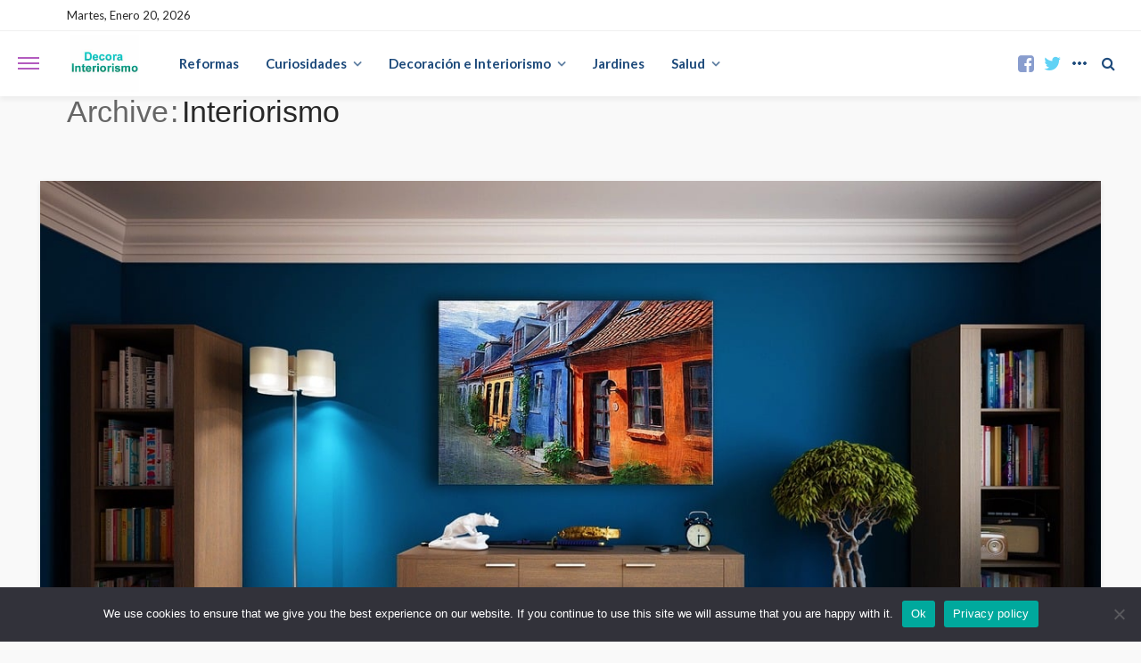

--- FILE ---
content_type: text/html; charset=UTF-8
request_url: https://decorainteriorismo.com/etiqueta/interiorismo/
body_size: 13977
content:
<!DOCTYPE html>
<html lang="es">
<head>
	<meta charset="UTF-8"/>
	<meta http-equiv="X-UA-Compatible" content="IE=edge">
	<meta name="viewport" content="width=device-width, initial-scale=1.0">
	<link rel="profile" href="http://gmpg.org/xfn/11"/>
	<link rel="pingback" href="https://decorainteriorismo.com/xmlrpc.php"/>
	<script type="application/javascript">var bingo_ruby_ajax_url = "https://decorainteriorismo.com/wp-admin/admin-ajax.php"</script><meta name='robots' content='index, follow, max-image-preview:large, max-snippet:-1, max-video-preview:-1' />
<!-- Etiqueta de Google (gtag.js) modo de consentimiento dataLayer añadido por Site Kit -->
<script type="text/javascript" id="google_gtagjs-js-consent-mode-data-layer">
/* <![CDATA[ */
window.dataLayer = window.dataLayer || [];function gtag(){dataLayer.push(arguments);}
gtag('consent', 'default', {"ad_personalization":"denied","ad_storage":"denied","ad_user_data":"denied","analytics_storage":"denied","functionality_storage":"denied","security_storage":"denied","personalization_storage":"denied","region":["AT","BE","BG","CH","CY","CZ","DE","DK","EE","ES","FI","FR","GB","GR","HR","HU","IE","IS","IT","LI","LT","LU","LV","MT","NL","NO","PL","PT","RO","SE","SI","SK"],"wait_for_update":500});
window._googlesitekitConsentCategoryMap = {"statistics":["analytics_storage"],"marketing":["ad_storage","ad_user_data","ad_personalization"],"functional":["functionality_storage","security_storage"],"preferences":["personalization_storage"]};
window._googlesitekitConsents = {"ad_personalization":"denied","ad_storage":"denied","ad_user_data":"denied","analytics_storage":"denied","functionality_storage":"denied","security_storage":"denied","personalization_storage":"denied","region":["AT","BE","BG","CH","CY","CZ","DE","DK","EE","ES","FI","FR","GB","GR","HR","HU","IE","IS","IT","LI","LT","LU","LV","MT","NL","NO","PL","PT","RO","SE","SI","SK"],"wait_for_update":500};
/* ]]> */
</script>
<!-- Fin de la etiqueta Google (gtag.js) modo de consentimiento dataLayer añadido por Site Kit -->

	<!-- This site is optimized with the Yoast SEO Premium plugin v25.7.1 (Yoast SEO v26.7) - https://yoast.com/wordpress/plugins/seo/ -->
	<title>interiorismo &#187; decora Interiorismo</title>
	<meta name="description" content="Etiqueta de Decoración, Reformas, Jardines, Salud y Más | Decorainteriorismo.com donde encontraras lo mejor en decoraInteriorismo" />
	<link rel="preconnect" href="https://fonts.gstatic.com" crossorigin><link rel="preload" as="style" onload="this.onload=null;this.rel='stylesheet'" id="rb-preload-gfonts" href="https://fonts.googleapis.com/css?family=Lato%3A100%2C300%2C400%2C700%2C900%2C100italic%2C300italic%2C400italic%2C700italic%2C900italic%7CMontserrat%3A400%2C500&amp;display=swap" crossorigin><noscript><link rel="stylesheet" id="rb-preload-gfonts" href="https://fonts.googleapis.com/css?family=Lato%3A100%2C300%2C400%2C700%2C900%2C100italic%2C300italic%2C400italic%2C700italic%2C900italic%7CMontserrat%3A400%2C500&amp;display=swap"></noscript><link rel="canonical" href="https://decorainteriorismo.com/etiqueta/interiorismo/" />
	<meta property="og:locale" content="es_ES" />
	<meta property="og:type" content="article" />
	<meta property="og:title" content="interiorismo archivos" />
	<meta property="og:description" content="Etiqueta de Decoración, Reformas, Jardines, Salud y Más | Decorainteriorismo.com donde encontraras lo mejor en decoraInteriorismo" />
	<meta property="og:url" content="https://decorainteriorismo.com/etiqueta/interiorismo/" />
	<meta property="og:site_name" content="Decoración, Reformas, Jardines, Salud y Más | Decorainteriorismo.com" />
	<meta name="twitter:card" content="summary_large_image" />
	<meta name="twitter:site" content="@miguelaaragones" />
	<script type="application/ld+json" class="yoast-schema-graph">{"@context":"https://schema.org","@graph":[{"@type":"CollectionPage","@id":"https://decorainteriorismo.com/etiqueta/interiorismo/","url":"https://decorainteriorismo.com/etiqueta/interiorismo/","name":"interiorismo &#187; decora Interiorismo","isPartOf":{"@id":"https://decorainteriorismo.com/#website"},"primaryImageOfPage":{"@id":"https://decorainteriorismo.com/etiqueta/interiorismo/#primaryimage"},"image":{"@id":"https://decorainteriorismo.com/etiqueta/interiorismo/#primaryimage"},"thumbnailUrl":"https://decorainteriorismo.com/wp-content/uploads/2023/04/muebles.jpg","description":"Etiqueta de Decoración, Reformas, Jardines, Salud y Más | Decorainteriorismo.com donde encontraras lo mejor en decoraInteriorismo","breadcrumb":{"@id":"https://decorainteriorismo.com/etiqueta/interiorismo/#breadcrumb"},"inLanguage":"es"},{"@type":"ImageObject","inLanguage":"es","@id":"https://decorainteriorismo.com/etiqueta/interiorismo/#primaryimage","url":"https://decorainteriorismo.com/wp-content/uploads/2023/04/muebles.jpg","contentUrl":"https://decorainteriorismo.com/wp-content/uploads/2023/04/muebles.jpg","width":1280,"height":720,"caption":"Transforma tu espacio: claves para el éxito en decoración e interiorismo"},{"@type":"BreadcrumbList","@id":"https://decorainteriorismo.com/etiqueta/interiorismo/#breadcrumb","itemListElement":[{"@type":"ListItem","position":1,"name":"Inicio","item":"https://decorainteriorismo.com/"},{"@type":"ListItem","position":2,"name":"interiorismo"}]},{"@type":"WebSite","@id":"https://decorainteriorismo.com/#website","url":"https://decorainteriorismo.com/","name":"Decoración, Reformas, Jardines, Salud y Más | Decorainteriorismo.com","description":"","alternateName":"decora interiorismo","potentialAction":[{"@type":"SearchAction","target":{"@type":"EntryPoint","urlTemplate":"https://decorainteriorismo.com/?s={search_term_string}"},"query-input":{"@type":"PropertyValueSpecification","valueRequired":true,"valueName":"search_term_string"}}],"inLanguage":"es"}]}</script>
	<!-- / Yoast SEO Premium plugin. -->


<link rel='dns-prefetch' href='//www.googletagmanager.com' />
<link rel='dns-prefetch' href='//fonts.googleapis.com' />
<link rel="alternate" type="application/rss+xml" title="Decoración, Reformas, Jardines, Salud y Más | Decorainteriorismo.com &raquo; Feed" href="https://decorainteriorismo.com/feed/" />
<link rel="alternate" type="application/rss+xml" title="Decoración, Reformas, Jardines, Salud y Más | Decorainteriorismo.com &raquo; Feed de los comentarios" href="https://decorainteriorismo.com/comments/feed/" />
<link rel="alternate" type="application/rss+xml" title="Decoración, Reformas, Jardines, Salud y Más | Decorainteriorismo.com &raquo; Etiqueta interiorismo del feed" href="https://decorainteriorismo.com/etiqueta/interiorismo/feed/" />
<style id='wp-img-auto-sizes-contain-inline-css' type='text/css'>
img:is([sizes=auto i],[sizes^="auto," i]){contain-intrinsic-size:3000px 1500px}
/*# sourceURL=wp-img-auto-sizes-contain-inline-css */
</style>
<link rel='stylesheet' id='bingo_ruby_plugin_style-css' href='https://decorainteriorismo.com/wp-content/plugins/bingo-ruby-core/assets/style.css?ver=3.4' type='text/css' media='all' />
<style id='wp-block-library-inline-css' type='text/css'>
:root{--wp-block-synced-color:#7a00df;--wp-block-synced-color--rgb:122,0,223;--wp-bound-block-color:var(--wp-block-synced-color);--wp-editor-canvas-background:#ddd;--wp-admin-theme-color:#007cba;--wp-admin-theme-color--rgb:0,124,186;--wp-admin-theme-color-darker-10:#006ba1;--wp-admin-theme-color-darker-10--rgb:0,107,160.5;--wp-admin-theme-color-darker-20:#005a87;--wp-admin-theme-color-darker-20--rgb:0,90,135;--wp-admin-border-width-focus:2px}@media (min-resolution:192dpi){:root{--wp-admin-border-width-focus:1.5px}}.wp-element-button{cursor:pointer}:root .has-very-light-gray-background-color{background-color:#eee}:root .has-very-dark-gray-background-color{background-color:#313131}:root .has-very-light-gray-color{color:#eee}:root .has-very-dark-gray-color{color:#313131}:root .has-vivid-green-cyan-to-vivid-cyan-blue-gradient-background{background:linear-gradient(135deg,#00d084,#0693e3)}:root .has-purple-crush-gradient-background{background:linear-gradient(135deg,#34e2e4,#4721fb 50%,#ab1dfe)}:root .has-hazy-dawn-gradient-background{background:linear-gradient(135deg,#faaca8,#dad0ec)}:root .has-subdued-olive-gradient-background{background:linear-gradient(135deg,#fafae1,#67a671)}:root .has-atomic-cream-gradient-background{background:linear-gradient(135deg,#fdd79a,#004a59)}:root .has-nightshade-gradient-background{background:linear-gradient(135deg,#330968,#31cdcf)}:root .has-midnight-gradient-background{background:linear-gradient(135deg,#020381,#2874fc)}:root{--wp--preset--font-size--normal:16px;--wp--preset--font-size--huge:42px}.has-regular-font-size{font-size:1em}.has-larger-font-size{font-size:2.625em}.has-normal-font-size{font-size:var(--wp--preset--font-size--normal)}.has-huge-font-size{font-size:var(--wp--preset--font-size--huge)}.has-text-align-center{text-align:center}.has-text-align-left{text-align:left}.has-text-align-right{text-align:right}.has-fit-text{white-space:nowrap!important}#end-resizable-editor-section{display:none}.aligncenter{clear:both}.items-justified-left{justify-content:flex-start}.items-justified-center{justify-content:center}.items-justified-right{justify-content:flex-end}.items-justified-space-between{justify-content:space-between}.screen-reader-text{border:0;clip-path:inset(50%);height:1px;margin:-1px;overflow:hidden;padding:0;position:absolute;width:1px;word-wrap:normal!important}.screen-reader-text:focus{background-color:#ddd;clip-path:none;color:#444;display:block;font-size:1em;height:auto;left:5px;line-height:normal;padding:15px 23px 14px;text-decoration:none;top:5px;width:auto;z-index:100000}html :where(.has-border-color){border-style:solid}html :where([style*=border-top-color]){border-top-style:solid}html :where([style*=border-right-color]){border-right-style:solid}html :where([style*=border-bottom-color]){border-bottom-style:solid}html :where([style*=border-left-color]){border-left-style:solid}html :where([style*=border-width]){border-style:solid}html :where([style*=border-top-width]){border-top-style:solid}html :where([style*=border-right-width]){border-right-style:solid}html :where([style*=border-bottom-width]){border-bottom-style:solid}html :where([style*=border-left-width]){border-left-style:solid}html :where(img[class*=wp-image-]){height:auto;max-width:100%}:where(figure){margin:0 0 1em}html :where(.is-position-sticky){--wp-admin--admin-bar--position-offset:var(--wp-admin--admin-bar--height,0px)}@media screen and (max-width:600px){html :where(.is-position-sticky){--wp-admin--admin-bar--position-offset:0px}}

/*# sourceURL=wp-block-library-inline-css */
</style><style id='wp-block-paragraph-inline-css' type='text/css'>
.is-small-text{font-size:.875em}.is-regular-text{font-size:1em}.is-large-text{font-size:2.25em}.is-larger-text{font-size:3em}.has-drop-cap:not(:focus):first-letter{float:left;font-size:8.4em;font-style:normal;font-weight:100;line-height:.68;margin:.05em .1em 0 0;text-transform:uppercase}body.rtl .has-drop-cap:not(:focus):first-letter{float:none;margin-left:.1em}p.has-drop-cap.has-background{overflow:hidden}:root :where(p.has-background){padding:1.25em 2.375em}:where(p.has-text-color:not(.has-link-color)) a{color:inherit}p.has-text-align-left[style*="writing-mode:vertical-lr"],p.has-text-align-right[style*="writing-mode:vertical-rl"]{rotate:180deg}
/*# sourceURL=https://decorainteriorismo.com/wp-includes/blocks/paragraph/style.min.css */
</style>
<style id='global-styles-inline-css' type='text/css'>
:root{--wp--preset--aspect-ratio--square: 1;--wp--preset--aspect-ratio--4-3: 4/3;--wp--preset--aspect-ratio--3-4: 3/4;--wp--preset--aspect-ratio--3-2: 3/2;--wp--preset--aspect-ratio--2-3: 2/3;--wp--preset--aspect-ratio--16-9: 16/9;--wp--preset--aspect-ratio--9-16: 9/16;--wp--preset--color--black: #000000;--wp--preset--color--cyan-bluish-gray: #abb8c3;--wp--preset--color--white: #ffffff;--wp--preset--color--pale-pink: #f78da7;--wp--preset--color--vivid-red: #cf2e2e;--wp--preset--color--luminous-vivid-orange: #ff6900;--wp--preset--color--luminous-vivid-amber: #fcb900;--wp--preset--color--light-green-cyan: #7bdcb5;--wp--preset--color--vivid-green-cyan: #00d084;--wp--preset--color--pale-cyan-blue: #8ed1fc;--wp--preset--color--vivid-cyan-blue: #0693e3;--wp--preset--color--vivid-purple: #9b51e0;--wp--preset--gradient--vivid-cyan-blue-to-vivid-purple: linear-gradient(135deg,rgb(6,147,227) 0%,rgb(155,81,224) 100%);--wp--preset--gradient--light-green-cyan-to-vivid-green-cyan: linear-gradient(135deg,rgb(122,220,180) 0%,rgb(0,208,130) 100%);--wp--preset--gradient--luminous-vivid-amber-to-luminous-vivid-orange: linear-gradient(135deg,rgb(252,185,0) 0%,rgb(255,105,0) 100%);--wp--preset--gradient--luminous-vivid-orange-to-vivid-red: linear-gradient(135deg,rgb(255,105,0) 0%,rgb(207,46,46) 100%);--wp--preset--gradient--very-light-gray-to-cyan-bluish-gray: linear-gradient(135deg,rgb(238,238,238) 0%,rgb(169,184,195) 100%);--wp--preset--gradient--cool-to-warm-spectrum: linear-gradient(135deg,rgb(74,234,220) 0%,rgb(151,120,209) 20%,rgb(207,42,186) 40%,rgb(238,44,130) 60%,rgb(251,105,98) 80%,rgb(254,248,76) 100%);--wp--preset--gradient--blush-light-purple: linear-gradient(135deg,rgb(255,206,236) 0%,rgb(152,150,240) 100%);--wp--preset--gradient--blush-bordeaux: linear-gradient(135deg,rgb(254,205,165) 0%,rgb(254,45,45) 50%,rgb(107,0,62) 100%);--wp--preset--gradient--luminous-dusk: linear-gradient(135deg,rgb(255,203,112) 0%,rgb(199,81,192) 50%,rgb(65,88,208) 100%);--wp--preset--gradient--pale-ocean: linear-gradient(135deg,rgb(255,245,203) 0%,rgb(182,227,212) 50%,rgb(51,167,181) 100%);--wp--preset--gradient--electric-grass: linear-gradient(135deg,rgb(202,248,128) 0%,rgb(113,206,126) 100%);--wp--preset--gradient--midnight: linear-gradient(135deg,rgb(2,3,129) 0%,rgb(40,116,252) 100%);--wp--preset--font-size--small: 13px;--wp--preset--font-size--medium: 20px;--wp--preset--font-size--large: 36px;--wp--preset--font-size--x-large: 42px;--wp--preset--spacing--20: 0.44rem;--wp--preset--spacing--30: 0.67rem;--wp--preset--spacing--40: 1rem;--wp--preset--spacing--50: 1.5rem;--wp--preset--spacing--60: 2.25rem;--wp--preset--spacing--70: 3.38rem;--wp--preset--spacing--80: 5.06rem;--wp--preset--shadow--natural: 6px 6px 9px rgba(0, 0, 0, 0.2);--wp--preset--shadow--deep: 12px 12px 50px rgba(0, 0, 0, 0.4);--wp--preset--shadow--sharp: 6px 6px 0px rgba(0, 0, 0, 0.2);--wp--preset--shadow--outlined: 6px 6px 0px -3px rgb(255, 255, 255), 6px 6px rgb(0, 0, 0);--wp--preset--shadow--crisp: 6px 6px 0px rgb(0, 0, 0);}:where(.is-layout-flex){gap: 0.5em;}:where(.is-layout-grid){gap: 0.5em;}body .is-layout-flex{display: flex;}.is-layout-flex{flex-wrap: wrap;align-items: center;}.is-layout-flex > :is(*, div){margin: 0;}body .is-layout-grid{display: grid;}.is-layout-grid > :is(*, div){margin: 0;}:where(.wp-block-columns.is-layout-flex){gap: 2em;}:where(.wp-block-columns.is-layout-grid){gap: 2em;}:where(.wp-block-post-template.is-layout-flex){gap: 1.25em;}:where(.wp-block-post-template.is-layout-grid){gap: 1.25em;}.has-black-color{color: var(--wp--preset--color--black) !important;}.has-cyan-bluish-gray-color{color: var(--wp--preset--color--cyan-bluish-gray) !important;}.has-white-color{color: var(--wp--preset--color--white) !important;}.has-pale-pink-color{color: var(--wp--preset--color--pale-pink) !important;}.has-vivid-red-color{color: var(--wp--preset--color--vivid-red) !important;}.has-luminous-vivid-orange-color{color: var(--wp--preset--color--luminous-vivid-orange) !important;}.has-luminous-vivid-amber-color{color: var(--wp--preset--color--luminous-vivid-amber) !important;}.has-light-green-cyan-color{color: var(--wp--preset--color--light-green-cyan) !important;}.has-vivid-green-cyan-color{color: var(--wp--preset--color--vivid-green-cyan) !important;}.has-pale-cyan-blue-color{color: var(--wp--preset--color--pale-cyan-blue) !important;}.has-vivid-cyan-blue-color{color: var(--wp--preset--color--vivid-cyan-blue) !important;}.has-vivid-purple-color{color: var(--wp--preset--color--vivid-purple) !important;}.has-black-background-color{background-color: var(--wp--preset--color--black) !important;}.has-cyan-bluish-gray-background-color{background-color: var(--wp--preset--color--cyan-bluish-gray) !important;}.has-white-background-color{background-color: var(--wp--preset--color--white) !important;}.has-pale-pink-background-color{background-color: var(--wp--preset--color--pale-pink) !important;}.has-vivid-red-background-color{background-color: var(--wp--preset--color--vivid-red) !important;}.has-luminous-vivid-orange-background-color{background-color: var(--wp--preset--color--luminous-vivid-orange) !important;}.has-luminous-vivid-amber-background-color{background-color: var(--wp--preset--color--luminous-vivid-amber) !important;}.has-light-green-cyan-background-color{background-color: var(--wp--preset--color--light-green-cyan) !important;}.has-vivid-green-cyan-background-color{background-color: var(--wp--preset--color--vivid-green-cyan) !important;}.has-pale-cyan-blue-background-color{background-color: var(--wp--preset--color--pale-cyan-blue) !important;}.has-vivid-cyan-blue-background-color{background-color: var(--wp--preset--color--vivid-cyan-blue) !important;}.has-vivid-purple-background-color{background-color: var(--wp--preset--color--vivid-purple) !important;}.has-black-border-color{border-color: var(--wp--preset--color--black) !important;}.has-cyan-bluish-gray-border-color{border-color: var(--wp--preset--color--cyan-bluish-gray) !important;}.has-white-border-color{border-color: var(--wp--preset--color--white) !important;}.has-pale-pink-border-color{border-color: var(--wp--preset--color--pale-pink) !important;}.has-vivid-red-border-color{border-color: var(--wp--preset--color--vivid-red) !important;}.has-luminous-vivid-orange-border-color{border-color: var(--wp--preset--color--luminous-vivid-orange) !important;}.has-luminous-vivid-amber-border-color{border-color: var(--wp--preset--color--luminous-vivid-amber) !important;}.has-light-green-cyan-border-color{border-color: var(--wp--preset--color--light-green-cyan) !important;}.has-vivid-green-cyan-border-color{border-color: var(--wp--preset--color--vivid-green-cyan) !important;}.has-pale-cyan-blue-border-color{border-color: var(--wp--preset--color--pale-cyan-blue) !important;}.has-vivid-cyan-blue-border-color{border-color: var(--wp--preset--color--vivid-cyan-blue) !important;}.has-vivid-purple-border-color{border-color: var(--wp--preset--color--vivid-purple) !important;}.has-vivid-cyan-blue-to-vivid-purple-gradient-background{background: var(--wp--preset--gradient--vivid-cyan-blue-to-vivid-purple) !important;}.has-light-green-cyan-to-vivid-green-cyan-gradient-background{background: var(--wp--preset--gradient--light-green-cyan-to-vivid-green-cyan) !important;}.has-luminous-vivid-amber-to-luminous-vivid-orange-gradient-background{background: var(--wp--preset--gradient--luminous-vivid-amber-to-luminous-vivid-orange) !important;}.has-luminous-vivid-orange-to-vivid-red-gradient-background{background: var(--wp--preset--gradient--luminous-vivid-orange-to-vivid-red) !important;}.has-very-light-gray-to-cyan-bluish-gray-gradient-background{background: var(--wp--preset--gradient--very-light-gray-to-cyan-bluish-gray) !important;}.has-cool-to-warm-spectrum-gradient-background{background: var(--wp--preset--gradient--cool-to-warm-spectrum) !important;}.has-blush-light-purple-gradient-background{background: var(--wp--preset--gradient--blush-light-purple) !important;}.has-blush-bordeaux-gradient-background{background: var(--wp--preset--gradient--blush-bordeaux) !important;}.has-luminous-dusk-gradient-background{background: var(--wp--preset--gradient--luminous-dusk) !important;}.has-pale-ocean-gradient-background{background: var(--wp--preset--gradient--pale-ocean) !important;}.has-electric-grass-gradient-background{background: var(--wp--preset--gradient--electric-grass) !important;}.has-midnight-gradient-background{background: var(--wp--preset--gradient--midnight) !important;}.has-small-font-size{font-size: var(--wp--preset--font-size--small) !important;}.has-medium-font-size{font-size: var(--wp--preset--font-size--medium) !important;}.has-large-font-size{font-size: var(--wp--preset--font-size--large) !important;}.has-x-large-font-size{font-size: var(--wp--preset--font-size--x-large) !important;}
/*# sourceURL=global-styles-inline-css */
</style>

<style id='classic-theme-styles-inline-css' type='text/css'>
/*! This file is auto-generated */
.wp-block-button__link{color:#fff;background-color:#32373c;border-radius:9999px;box-shadow:none;text-decoration:none;padding:calc(.667em + 2px) calc(1.333em + 2px);font-size:1.125em}.wp-block-file__button{background:#32373c;color:#fff;text-decoration:none}
/*# sourceURL=/wp-includes/css/classic-themes.min.css */
</style>
<link rel='stylesheet' id='spectra-pro-block-css-css' href='https://decorainteriorismo.com/wp-content/plugins/spectra-pro/dist/style-blocks.css?ver=1.2.0' type='text/css' media='all' />
<link rel='stylesheet' id='cookie-notice-front-css' href='https://decorainteriorismo.com/wp-content/plugins/cookie-notice/css/front.min.css?ver=2.5.11' type='text/css' media='all' />
<link rel='stylesheet' id='kk-star-ratings-css' href='https://decorainteriorismo.com/wp-content/plugins/kk-star-ratings/src/core/public/css/kk-star-ratings.min.css?ver=5.4.10.3' type='text/css' media='all' />
<link rel='stylesheet' id='bootstrap-css' href='https://decorainteriorismo.com/wp-content/themes/bingo/assets/external/bootstrap.css?ver=v3.3.1' type='text/css' media='all' />
<link rel='stylesheet' id='font-awesome-css' href='https://decorainteriorismo.com/wp-content/themes/bingo/assets/external/font-awesome.css?ver=v4.7.0' type='text/css' media='all' />
<link rel='stylesheet' id='bingo_ruby_style_miscellaneous-css' href='https://decorainteriorismo.com/wp-content/themes/bingo/assets/external/miscellaneous.css?ver=3.4' type='text/css' media='all' />
<link rel='stylesheet' id='bingo_ruby_style_main-css' href='https://decorainteriorismo.com/wp-content/themes/bingo/assets/css/theme-style.css?ver=3.4' type='text/css' media='all' />
<link rel='stylesheet' id='bingo_ruby_style_responsive-css' href='https://decorainteriorismo.com/wp-content/themes/bingo/assets/css/theme-responsive.css?ver=3.4' type='text/css' media='all' />
<link rel='stylesheet' id='bingo_ruby_style_default-css' href='https://decorainteriorismo.com/wp-content/themes/bingo/style.css?ver=3.4' type='text/css' media='all' />
<style id='bingo_ruby_style_default-inline-css' type='text/css'>
input[type="button"]:hover, button:hover, .header-search-not-found, .breaking-news-title span, .breaking-news-title .mobile-headline,.post-title a:hover, .post-title a:focus, .comment-title h3, h3.comment-reply-title, .comment-list .edit-link, .single-nav a:hover, .single-nav a:focus,.subscribe-icon-mail i, .flickr-btn-wrap a, .twitter-content a, .entry del, .entry blockquote p, .entry a:not(button),.entry p a, .comment-list .comment-content blockquote p, .author-content-wrap .author-title a:hover, .author-description a, #wp-calendar #today{ color: #b35bbf;}.page-numbers.current, a.page-numbers:hover, a.page-numbers:focus, .topbar-subscribe-button a span, .topbar-style-2 .topbar-subscribe-button a span:hover,.post-editor:hover, .cat-info-el, .comment-list .comment-reply-link, .single-nav a:hover .ruby-nav-icon, .single-nav a:focus .ruby-nav-icon, input[type="button"].ninja-forms-field,.page-search-form .search-submit input[type="submit"], .post-widget-inner .post-counter, .widget_search .search-submit input[type="submit"], .single-page-links .pagination-num > span,.single-page-links .pagination-num > a:hover > span, .subscribe-form-wrap .mc4wp-form-fields input[type="submit"], .widget-social-link-info a i, #ruby-back-top i, .entry ul li:before,.ruby-trigger .icon-wrap, .ruby-trigger .icon-wrap:before, .ruby-trigger .icon-wrap:after, .subscribe-layout-3 .subscribe-box .subscribe-form input[type="submit"], .table-link a:before{ background-color: #b35bbf;}.off-canvas-wrap::-webkit-scrollbar-corner, .off-canvas-wrap::-webkit-scrollbar-thumb, .video-playlist-iframe-nav::-webkit-scrollbar-corner, .video-playlist-iframe-nav::-webkit-scrollbar-thumb,.fw-block-v2 .video-playlist-iframe-nav::-webkit-scrollbar-corner, .fw-block-v2 .video-playlist-iframe-nav::-webkit-scrollbar-thumb,.ruby-coll-scroll::-webkit-scrollbar-corner, .ruby-coll-scroll::-webkit-scrollbar-thumb{ background-color: #b35bbf !important;}.page-numbers.current, a.page-numbers:hover, a.page-numbers:focus, .entry blockquote p, .entry blockquote{ border-color: #b35bbf;}.total-caption { font-family :Lato;}.ruby-container { max-width :1160px;}.is-boxed .site-outer { max-width :1190px;}.banner-background-color { background-color: #ffffff; }.footer-copyright-wrap p { color: #dddddd; }.footer-copyright-wrap { background-color: #242424; }.post-excerpt{ font-size :14px;}
/*# sourceURL=bingo_ruby_style_default-inline-css */
</style>

<script type="text/javascript" src="https://decorainteriorismo.com/wp-includes/js/jquery/jquery.min.js?ver=3.7.1" id="jquery-core-js"></script>
<script type="text/javascript" src="https://decorainteriorismo.com/wp-includes/js/jquery/jquery-migrate.min.js?ver=3.4.1" id="jquery-migrate-js"></script>
<script type="text/javascript" id="cookie-notice-front-js-before">
/* <![CDATA[ */
var cnArgs = {"ajaxUrl":"https:\/\/decorainteriorismo.com\/wp-admin\/admin-ajax.php","nonce":"200a711d2b","hideEffect":"fade","position":"bottom","onScroll":false,"onScrollOffset":100,"onClick":false,"cookieName":"cookie_notice_accepted","cookieTime":2592000,"cookieTimeRejected":2592000,"globalCookie":false,"redirection":false,"cache":true,"revokeCookies":true,"revokeCookiesOpt":"automatic"};

//# sourceURL=cookie-notice-front-js-before
/* ]]> */
</script>
<script type="text/javascript" src="https://decorainteriorismo.com/wp-content/plugins/cookie-notice/js/front.min.js?ver=2.5.11" id="cookie-notice-front-js"></script>

<!-- Fragmento de código de la etiqueta de Google (gtag.js) añadida por Site Kit -->
<!-- Fragmento de código de Google Analytics añadido por Site Kit -->
<script type="text/javascript" src="https://www.googletagmanager.com/gtag/js?id=GT-K8FZP72" id="google_gtagjs-js" async></script>
<script type="text/javascript" id="google_gtagjs-js-after">
/* <![CDATA[ */
window.dataLayer = window.dataLayer || [];function gtag(){dataLayer.push(arguments);}
gtag("set","linker",{"domains":["decorainteriorismo.com"]});
gtag("js", new Date());
gtag("set", "developer_id.dZTNiMT", true);
gtag("config", "GT-K8FZP72");
//# sourceURL=google_gtagjs-js-after
/* ]]> */
</script>
<link rel="preload" href="https://decorainteriorismo.com/wp-content/themes/bingo/assets/external/fonts/fontawesome-webfont.woff2?v=4.7.0" as="font" type="font/woff2" crossorigin="anonymous"> <link rel="https://api.w.org/" href="https://decorainteriorismo.com/wp-json/" /><link rel="alternate" title="JSON" type="application/json" href="https://decorainteriorismo.com/wp-json/wp/v2/tags/157" /><link rel="EditURI" type="application/rsd+xml" title="RSD" href="https://decorainteriorismo.com/xmlrpc.php?rsd" />
<meta name="generator" content="WordPress 6.9" />
<meta name="generator" content="Site Kit by Google 1.170.0" /><link rel="amphtml" href="https://decorainteriorismo.com/etiqueta/interiorismo/?amp"><style id="uagb-style-frontend-157">.uag-blocks-common-selector{z-index:var(--z-index-desktop) !important}@media (max-width: 976px){.uag-blocks-common-selector{z-index:var(--z-index-tablet) !important}}@media (max-width: 767px){.uag-blocks-common-selector{z-index:var(--z-index-mobile) !important}}
</style>		<style type="text/css" id="wp-custom-css">
			body.archive .entry-meta .category {
    display: none !important;
}
/* Ocultar todas las categorías */
.entry-meta .category {
    display: none!important;
}

/* Ocultar categorías en una sola página */
.page-id-123 .entry-meta .category {
    display: none!important;
}

/* Ocultar la categoría si está en el área de meta-información */
.entry-meta .posted-in {
    display: none!important;
}

/* Ocultar las categorías */
.cat-info-el {
    display: none !important;
}

/* Estilos generales para las migas de pan */
#breadcrumbs {
    font-size: 16px;
    font-family: 'Arial', sans-serif;
    color: #444;
    background-color: #f5f5f5;
    padding: 10px 20px;
    border-radius: 5px;
    margin-bottom: 20px;
}

/* Enlaces de las migas de pan */
#breadcrumbs a {
    color: #0073e6;
    text-decoration: none;
}

#breadcrumbs a:hover {
    text-decoration: underline;
    color: #ff6600;
}

/* Separadores entre migas de pan */
#breadcrumbs a:after {
    content: " >"; /* Separador entre los elementos */
    padding: 0 5px;
}

#breadcrumbs a:last-child:after {
    content: ""; /* Elimina el separador después del último enlace */
}

/* Ajustes para el contenedor de migas de pan */
#breadcrumbs p {
    font-size: 16px;
    margin: 0;
    font-weight: normal;
    padding: 0;
}

/* Ajuste del contenedor principal */
.ruby-page-wrap, .ruby-content-wrap, .single-inner, .single-box {
    max-width: 100% !important; /* Mantener el ancho completo */
    width: 100% !important; /* Asegurar que ocupe todo el ancho */
    margin: 10px auto !important; /* Margen superior sutil */
    padding: 10px 15px !important; /* Padding lateral moderado */
}

/* Ajuste específico para móviles */
@media (max-width: 768px) {
    .ruby-page-wrap, .ruby-content-wrap, .single-inner, .single-box {
        margin: 5px auto !important; /* Reducir margen superior en móviles */
        padding: 8px 10px !important; /* Padding lateral reducido */
    }
}
/* Ajustar todos los contenedores de imágenes */
.uagb-post__image, 
.image-wrapper {
    width: 100%; /* Asegura que ocupa el ancho completo */
    aspect-ratio: 16 / 9; /* Mantén una proporción estándar */
    overflow: hidden; /* Evita que el contenido desborde */
    display: flex; /* Centra el contenido */
    justify-content: center; /* Centrado horizontal */
    align-items: center; /* Centrado vertical */
}

/* Asegurar que las imágenes se adapten al contenedor */
.uagb-post__image img, 
.image-wrapper img {
    width: 100%; /* Adapta al ancho completo */
    height: auto; /* Mantiene proporciones */
    object-fit: cover; /* Recorta suavemente si es necesario */
    display: block;
}
@media (max-width: 768px) {
    .uagb-post__image, 
    .image-wrapper {
        aspect-ratio: 4 / 3; /* Proporción más cuadrada para móviles */
    }
}

@media (max-width: 480px) {
    .uagb-post__image, 
    .image-wrapper {
        aspect-ratio: 1 / 1; /* Imagen cuadrada en móviles pequeños */
    }
}
/* -- Ajustes para Entradas Relacionadas -- */
/* Contenedores de imágenes de relacionados */
.box-related-content .post-thumb-outer {
    width: 100%;
    aspect-ratio: 16 / 9; /* Proporción estándar */
    overflow: hidden;
    display: flex;
    justify-content: center;
    align-items: center;
    border-radius: 8px; /* Bordes redondeados */
    background-color: #f5f5f5; /* Fondo neutro */
    margin-bottom: 15px;
}

/* Imágenes dentro de relacionados */
.box-related-content .post-thumb img {
    width: 100%;
    height: 100%;
    object-fit: cover; /* Recorta suavemente */
    object-position: center; /* Centrado */
    display: block;
}

/* Espaciado entre entradas relacionadas */
.box-related-content .post-outer {
    margin-bottom: 20px;
    padding: 0 10px;
}

/* -- Opciones Móviles para Entradas Relacionadas -- */
@media (max-width: 768px) {
    .box-related-content .post-thumb-outer {
        aspect-ratio: 4 / 3; /* Proporción más cuadrada */
    }
}

@media (max-width: 480px) {
    .box-related-content .post-thumb-outer {
        aspect-ratio: 1 / 1; /* Cuadrado para móviles pequeños */
    }
}

		</style>
		<style type="text/css" title="dynamic-css" class="options-output">.footer-inner{background-color:#282828;background-repeat:no-repeat;background-size:cover;background-attachment:fixed;background-position:center center;}.topbar-wrap{font-family:Lato;text-transform:capitalize;font-weight:400;font-style:normal;font-size:13px;}.main-menu-inner,.off-canvas-nav-inner{font-family:Lato;text-transform:none;letter-spacing:0px;font-weight:700;font-style:normal;font-size:15px;}.main-menu-inner .sub-menu,.off-canvas-nav-inner .sub-menu{font-family:Lato;text-transform:none;letter-spacing:0px;font-weight:400;font-style:normal;font-size:14px;}.logo-wrap.is-logo-text .logo-text h1{font-family:Arial, Helvetica, sans-serif;text-transform:none;letter-spacing:-1px;font-weight:400;font-style:normal;font-size:40px;}.logo-mobile-text span{font-family:Arial, Helvetica, sans-serif;text-transform:uppercase;letter-spacing:-1px;font-weight:400;font-style:normal;font-size:28px;}body, p{font-family:Lato;line-height:24px;font-weight:400;font-style:normal;color:#282828;font-size:15px;}.post-title.is-size-1{font-family:Arial, Helvetica, sans-serif;text-transform:none;font-weight:400;font-style:normal;color:#282828;font-size:24px;}.post-title.is-size-2{font-family:Arial, Helvetica, sans-serif;font-weight:400;font-style:normal;color:#282828;font-size:30px;}.post-title.is-size-3{font-family:Montserrat,Arial, Helvetica, sans-serif;text-transform:capitalize;font-weight:400;font-style:normal;color:#282828;font-size:21px;}.post-title.is-size-4{font-family:Montserrat,Arial, Helvetica, sans-serif;font-weight:500;font-style:normal;color:#282828;font-size:18px;}.post-title.is-size-5{font-family:Montserrat;font-weight:400;font-style:normal;color:#282828;font-size:14px;}.post-title.is-size-6{font-family:Montserrat;font-weight:400;font-style:normal;color:#282828;font-size:13px;}h1,h2,h3,h4,h5,h6{font-family:Arial, Helvetica, sans-serif,Arial, Helvetica, sans-serif;text-transform:capitalize;font-weight:400;font-style:normal;}.post-meta-info,.single-post-top,.counter-element{font-family:Lato;font-weight:400;font-style:normal;color:#999;font-size:12px;}.post-cat-info{font-family:Lato;text-transform:uppercase;font-weight:700;font-style:normal;font-size:11px;}.block-header-wrap{font-family:Arial, Helvetica, sans-serif;text-transform:capitalize;font-weight:400;font-style:normal;font-size:18px;}.block-ajax-filter-wrap{font-family:Arial, Helvetica, sans-serif;text-transform:capitalize;font-weight:400;font-style:normal;font-size:11px;}.widget-title{font-family:Georgia, serif,Arial, Helvetica, sans-serif;text-transform:uppercase;font-weight:400;font-style:normal;font-size:14px;}.breadcrumb-wrap{font-family:Arial, Helvetica, sans-serif,Arial, Helvetica, sans-serif;text-transform:capitalize;font-weight:400;font-style:normal;color:#777777;font-size:12px;}</style></head>
<body class="archive tag tag-interiorismo tag-157 wp-theme-bingo cookies-not-set ruby-body is-full-width is-navbar-sticky is-smart-sticky"  itemscope  itemtype="https://schema.org/WebPage" >
<div class="off-canvas-wrap is-dark-text">
	<div class="off-canvas-inner">
		<a href="#" id="ruby-off-canvas-close-btn"><i class="ruby-close-btn" aria-hidden="true"></i></a>
		<nav id="ruby-offcanvas-navigation" class="off-canvas-nav-wrap">
			<div class="menu-menu-2-container"><ul id="offcanvas-nav" class="off-canvas-nav-inner"><li id="menu-item-921" class="menu-item menu-item-type-post_type menu-item-object-page menu-item-921"><a href="https://decorainteriorismo.com/reformas-en-general/" title="Reformas En General">Reformas</a></li>
<li id="menu-item-967" class="menu-item menu-item-type-post_type menu-item-object-page menu-item-has-children menu-item-967"><a href="https://decorainteriorismo.com/curiosidades/">Curiosidades</a>
<ul class="sub-menu">
	<li id="menu-item-836" class="menu-item menu-item-type-taxonomy menu-item-object-category menu-item-836 is-category-94"><a href="https://decorainteriorismo.com/alimentacion/">alimentación</a></li>
	<li id="menu-item-835" class="menu-item menu-item-type-taxonomy menu-item-object-category menu-item-835 is-category-5"><a href="https://decorainteriorismo.com/actualidad/">Actualidad</a></li>
</ul>
</li>
<li id="menu-item-966" class="menu-item menu-item-type-post_type menu-item-object-page menu-item-has-children menu-item-966"><a href="https://decorainteriorismo.com/decoracion/">Decoración e Interiorismo</a>
<ul class="sub-menu">
	<li id="menu-item-839" class="menu-item menu-item-type-taxonomy menu-item-object-category menu-item-839 is-category-147"><a href="https://decorainteriorismo.com/decoracion-e-interiorismo2/complementos-en-decoracion/">complementos en decoración</a></li>
	<li id="menu-item-840" class="menu-item menu-item-type-taxonomy menu-item-object-category menu-item-840 is-category-146"><a href="https://decorainteriorismo.com/decoracion-e-interiorismo2/consejos-en-decoracion/">consejos en decoración</a></li>
	<li id="menu-item-841" class="menu-item menu-item-type-taxonomy menu-item-object-category menu-item-841 is-category-153"><a href="https://decorainteriorismo.com/decoracion-e-interiorismo2/decoracion-para-bodas/">decoración para bodas</a></li>
	<li id="menu-item-842" class="menu-item menu-item-type-taxonomy menu-item-object-category menu-item-842 is-category-152"><a href="https://decorainteriorismo.com/decoracion-e-interiorismo2/decoracion-para-cumpleanos/">decoración para cumpleaños</a></li>
	<li id="menu-item-843" class="menu-item menu-item-type-taxonomy menu-item-object-category menu-item-843 is-category-150"><a href="https://decorainteriorismo.com/decoracion-e-interiorismo2/decoracion-halloween/">Decoración para Halloween</a></li>
	<li id="menu-item-844" class="menu-item menu-item-type-taxonomy menu-item-object-category menu-item-844 is-category-151"><a href="https://decorainteriorismo.com/decoracion-e-interiorismo2/decoracion-para-navidad/">decoración para navidad</a></li>
	<li id="menu-item-845" class="menu-item menu-item-type-taxonomy menu-item-object-category menu-item-845 is-category-148"><a href="https://decorainteriorismo.com/decoracion-e-interiorismo2/domotica/">dómotica</a></li>
	<li id="menu-item-846" class="menu-item menu-item-type-taxonomy menu-item-object-category menu-item-846 is-category-154"><a href="https://decorainteriorismo.com/decoracion-e-interiorismo2/iluminacion/">Iluminación</a></li>
</ul>
</li>
<li id="menu-item-986" class="menu-item menu-item-type-post_type menu-item-object-page menu-item-986"><a href="https://decorainteriorismo.com/jardines/" title="Jardines: Columpios, Consejos y Más">Jardines</a></li>
<li id="menu-item-984" class="menu-item menu-item-type-post_type menu-item-object-page menu-item-has-children menu-item-984"><a href="https://decorainteriorismo.com/salud/" title="Salud: Sexualidad, Bienestar, Alimentación y Más">Salud</a>
<ul class="sub-menu">
	<li id="menu-item-981" class="menu-item menu-item-type-post_type menu-item-object-page menu-item-981"><a href="https://decorainteriorismo.com/salud/juguetes-sexuales/">Juguetes Sexuales</a></li>
	<li id="menu-item-980" class="menu-item menu-item-type-post_type menu-item-object-page menu-item-980"><a href="https://decorainteriorismo.com/salud/sexualidad/" title="Consejos de Sexualidad y Relaciones en Pareja">Sexualidad</a></li>
</ul>
</li>
</ul></div>		</nav>
												<div class="off-canvas-social-wrap">
					<a class="icon-facebook icon-social" title="facebook" href="https://www.facebook.com/mamaingeniosacom" target="_blank"><i class="fa fa-facebook" aria-hidden="true"></i></a><a class="icon-twitter icon-social" title="twitter" href="https://twitter.com/mamaingeniosa" target="_blank"><i class="fa fa-twitter" aria-hidden="true"></i></a><a class="icon-pinterest icon-social" title="pinterest" href="https://es.pinterest.com/disfracesmimo/" target="_blank"><i class="fa fa-pinterest" aria-hidden="true"></i></a><a class="icon-instagram icon-social" title="instagram" href="https://www.instagram.com/mamaingeniosa" target="_blank"><i class="fa fa-instagram" aria-hidden="true"></i></a>				</div>
								</div>
</div><div id="ruby-site" class="site-outer">
	<div class="header-wrap header-style-7">
	<div class="header-inner">
		<div class="topbar-wrap topbar-style-2">
	<div class="ruby-container">
		<div class="topbar-inner container-inner clearfix">
			<div class="topbar-left">
								
<div class="topbar-date">
	<span>martes, enero 20, 2026</span>
</div>							</div>
			<div class="topbar-right">
				                                			</div>
		</div>
	</div>
</div>

		<div class="navbar-outer clearfix">
			<div class="navbar-wrap">

				<div class="navbar-inner container-inner clearfix">
					<div class="navbar-left">
						<div class="off-canvas-btn-wrap">
	<div class="off-canvas-btn">
		<a href="#" class="ruby-trigger" title="off canvas button">
			<span class="icon-wrap"></span>
		</a>
	</div>
</div>						<div class="logo-wrap is-logo-image"  itemscope  itemtype="https://schema.org/Organization" >
	<div class="logo-inner">
						<a href="https://decorainteriorismo.com/" class="logo" title="Decoración, Reformas, Jardines, Salud y curiosidades">
                <img height="250" width="300" src="https://decorainteriorismo.com/wp-content/uploads/2024/08/decora-interiorismo300.jpg" srcset="https://decorainteriorismo.com/wp-content/uploads/2024/08/decora-interiorismo300.jpg 1x, https://decorainteriorismo.com/wp-content/uploads/2024/08/decora-interiorismo300.jpg 2x" alt="https://decorainteriorismo.com/" style="max-height: 85px;">
			</a>
						</div><!--  logo inner -->
    </div>
						<div class="logo-mobile-wrap is-logo-mobile-image"  itemscope  itemtype="https://schema.org/Organization" >
	<div class="logo-mobile-inner">
        <a href="https://decorainteriorismo.com/" class="logo" title="Decoración, Reformas, Jardines, Salud y curiosidades">
            <img height="250" width="300" src="https://decorainteriorismo.com/wp-content/uploads/2024/08/decora-interiorismo300.jpg" alt="https://decorainteriorismo.com/">
        </a>
	</div>
</div>
						<nav id="ruby-main-menu" class="main-menu-wrap">
    <div class="menu-menu-2-container"><ul id="main-nav" class="main-menu-inner"  itemscope  itemtype="https://schema.org/SiteNavigationElement" ><li class="menu-item menu-item-type-post_type menu-item-object-page menu-item-921" itemprop="name"><a title="Reformas En General" href="https://decorainteriorismo.com/reformas-en-general/" itemprop="url">Reformas</a></li><li class="menu-item menu-item-type-post_type menu-item-object-page menu-item-has-children menu-item-967" itemprop="name"><a href="https://decorainteriorismo.com/curiosidades/" itemprop="url">Curiosidades</a><ul class="sub-menu is-sub-default">	<li class="menu-item menu-item-type-taxonomy menu-item-object-category menu-item-836 is-category-94" itemprop="name"><a href="https://decorainteriorismo.com/alimentacion/" itemprop="url">alimentación</a></li>	<li class="menu-item menu-item-type-taxonomy menu-item-object-category menu-item-835 is-category-5" itemprop="name"><a href="https://decorainteriorismo.com/actualidad/" itemprop="url">Actualidad</a></li></ul></li><li class="menu-item menu-item-type-post_type menu-item-object-page menu-item-has-children menu-item-966" itemprop="name"><a href="https://decorainteriorismo.com/decoracion/" itemprop="url">Decoración e Interiorismo</a><ul class="sub-menu is-sub-default">	<li class="menu-item menu-item-type-taxonomy menu-item-object-category menu-item-839 is-category-147" itemprop="name"><a href="https://decorainteriorismo.com/decoracion-e-interiorismo2/complementos-en-decoracion/" itemprop="url">complementos en decoración</a></li>	<li class="menu-item menu-item-type-taxonomy menu-item-object-category menu-item-840 is-category-146" itemprop="name"><a href="https://decorainteriorismo.com/decoracion-e-interiorismo2/consejos-en-decoracion/" itemprop="url">consejos en decoración</a></li>	<li class="menu-item menu-item-type-taxonomy menu-item-object-category menu-item-841 is-category-153" itemprop="name"><a href="https://decorainteriorismo.com/decoracion-e-interiorismo2/decoracion-para-bodas/" itemprop="url">decoración para bodas</a></li>	<li class="menu-item menu-item-type-taxonomy menu-item-object-category menu-item-842 is-category-152" itemprop="name"><a href="https://decorainteriorismo.com/decoracion-e-interiorismo2/decoracion-para-cumpleanos/" itemprop="url">decoración para cumpleaños</a></li>	<li class="menu-item menu-item-type-taxonomy menu-item-object-category menu-item-843 is-category-150" itemprop="name"><a href="https://decorainteriorismo.com/decoracion-e-interiorismo2/decoracion-halloween/" itemprop="url">Decoración para Halloween</a></li>	<li class="menu-item menu-item-type-taxonomy menu-item-object-category menu-item-844 is-category-151" itemprop="name"><a href="https://decorainteriorismo.com/decoracion-e-interiorismo2/decoracion-para-navidad/" itemprop="url">decoración para navidad</a></li>	<li class="menu-item menu-item-type-taxonomy menu-item-object-category menu-item-845 is-category-148" itemprop="name"><a href="https://decorainteriorismo.com/decoracion-e-interiorismo2/domotica/" itemprop="url">dómotica</a></li>	<li class="menu-item menu-item-type-taxonomy menu-item-object-category menu-item-846 is-category-154" itemprop="name"><a href="https://decorainteriorismo.com/decoracion-e-interiorismo2/iluminacion/" itemprop="url">Iluminación</a></li></ul></li><li class="menu-item menu-item-type-post_type menu-item-object-page menu-item-986" itemprop="name"><a title="Jardines: Columpios, Consejos y Más" href="https://decorainteriorismo.com/jardines/" itemprop="url">Jardines</a></li><li class="menu-item menu-item-type-post_type menu-item-object-page menu-item-has-children menu-item-984" itemprop="name"><a title="Salud: Sexualidad, Bienestar, Alimentación y Más" href="https://decorainteriorismo.com/salud/" itemprop="url">Salud</a><ul class="sub-menu is-sub-default">	<li class="menu-item menu-item-type-post_type menu-item-object-page menu-item-981" itemprop="name"><a href="https://decorainteriorismo.com/salud/juguetes-sexuales/" itemprop="url">Juguetes Sexuales</a></li>	<li class="menu-item menu-item-type-post_type menu-item-object-page menu-item-980" itemprop="name"><a title="Consejos de Sexualidad y Relaciones en Pareja" href="https://decorainteriorismo.com/salud/sexualidad/" itemprop="url">Sexualidad</a></li></ul></li></ul></div></nav>					</div>

					<div class="navbar-right">
							<div class="navbar-social-wrap">
		<div class="navbar-social social-tooltips">
			<a class="icon-facebook icon-social is-color" title="facebook" href="https://www.facebook.com/mamaingeniosacom" target="_blank"><i class="fa fa-facebook-square" aria-hidden="true"></i></a><a class="icon-twitter icon-social is-color" title="twitter" href="https://twitter.com/mamaingeniosa" target="_blank"><i class="fa fa-twitter" aria-hidden="true"></i></a><a class="icon-pinterest icon-social is-color" title="pinterest" href="https://es.pinterest.com/disfracesmimo/" target="_blank"><i class="fa fa-pinterest" aria-hidden="true"></i></a><a class="icon-instagram icon-social is-color" title="instagram" href="https://www.instagram.com/mamaingeniosa" target="_blank"><i class="fa fa-instagram" aria-hidden="true"></i></a><span class="show-social"><i class="ruby-icon-show"></i></span><span class="close-social"><i class="ruby-icon-close"></i></span>		</div>
	</div>
						
<div class="navbar-search">
	<a href="#" id="ruby-navbar-search-icon" data-mfp-src="#ruby-header-search-popup" data-effect="mpf-ruby-effect header-search-popup-outer" title="Search" class="navbar-search-icon">
		<i class="fa fa-search" aria-hidden="true"></i>
	</a>
</div>
					</div>
				</div>

				<div id="ruby-header-search-popup" class="header-search-popup">
	<div class="header-search-popup-wrap ruby-container">
		<a href="#" class="ruby-close-search"><i class="ruby-close-btn" aria-hidden="true"></i></a>
	<div class="header-search-popup-inner">
		<form class="search-form" method="get" action="https://decorainteriorismo.com/">
			<fieldset>
				<input id="ruby-search-input" type="text" class="field" name="s" value="" placeholder="Type to search&hellip;" autocomplete="off">
				<button type="submit" value="" class="btn"><i class="fa fa-search" aria-hidden="true"></i></button>
			</fieldset>
                            <div class="header-search-result"></div>
            		</form>
	</div>
	</div>
</div>			</div>
		</div>

		<div class="ruby-container">
            
		</div>

	</div>

</div><!-- header -->	<div class="main-site-mask"></div>
	<div class="site-wrap">
		<div class="site-mask"></div>
		<div class="site-inner">
<div class="archive-page-header"><div class="archive-page-header-inner ruby-container"><div class="archive-title-wrap"><h1 class="archive-title"><span class="page-subtitle">archive</span>interiorismo</h1></div></div></div><!--archive header--><div class="blog-wrap is-layout_grid has-big-first"><div class="ruby-page-wrap ruby-section row blog-inner is-sidebar-none ruby-container"><div class="ruby-content-wrap content-wrap content-without-sidebar col-xs-12"><div class="post-outer first-post-wrap col-sx-12"><article class="post-wrap post-classic-1"><div class="post-header"><div class="post-thumb-outer"><div class=" post-thumb is-image"><a href="https://decorainteriorismo.com/transforma-tu-espacio-claves-para-el-exito-en-decoracion-e-interiorismo/" title="Transforma tu espacio: claves para el éxito en decoración e interiorismo" rel="bookmark"><span class="thumbnail-resize"><span class="thumbnail-image"><img width="750" height="422" src="https://decorainteriorismo.com/wp-content/uploads/2023/04/muebles.jpg" class="attachment-bingo_ruby_crop_750x450 size-bingo_ruby_crop_750x450 wp-post-image" alt="Transforma tu espacio: claves para el éxito en decoración e interiorismo" decoding="async" fetchpriority="high" /></span></span><!-- thumbnail resize--></a></div><!-- post thumbnail--></div></div><div class="post-body"><div class="post-cat-info clearfix"><a class="cat-info-el cat-info-id-147" href="https://decorainteriorismo.com/decoracion-e-interiorismo2/complementos-en-decoracion/" title="complementos en decoración">complementos en decoración</a><a class="cat-info-el cat-info-id-146" href="https://decorainteriorismo.com/decoracion-e-interiorismo2/consejos-en-decoracion/" title="consejos en decoración">consejos en decoración</a><a class="cat-info-el cat-info-id-142" href="https://decorainteriorismo.com/decoracion-e-interiorismo2/" title="decoración">decoración</a><a class="cat-info-el cat-info-id-154" href="https://decorainteriorismo.com/decoracion-e-interiorismo2/iluminacion/" title="Iluminación">Iluminación</a><a class="cat-info-el cat-info-id-149" href="https://decorainteriorismo.com/jardines2/" title="Jardines">Jardines</a></div><!-- post cat info--><h5 class="post-title entry-title is-size-2"><a class="post-title-link" href="https://decorainteriorismo.com/transforma-tu-espacio-claves-para-el-exito-en-decoracion-e-interiorismo/" rel="bookmark" title="Transforma tu espacio: claves para el éxito en decoración e interiorismo">Transforma tu espacio: claves para el éxito en decoración e interiorismo</a></h5><!-- post title--><div class="post-meta-info is-hide-icon"><div class="post-meta-info-left"><span class="meta-info-el meta-info-author vcard author"><a class="url fn n" href="https://decorainteriorismo.com/author/info_ch4pivlt/">decorainteriorismo</a></span><span class="meta-info-el meta-info-date"><time class="date published" datetime="2023-04-23T19:57:11+00:00">abril 23, 2023</time><time class="updated" datetime="2023-04-23T20:00:07+00:00">abril 23, 2023</time></span><!-- meta info date--></div><!-- post meta info left--><div class="post-meta-info-right"><span class="post-meta-counter post-meta-counter-view"><i class="fa fa-bolt" aria-hidden="true"></i><span class="number-counter-view">334</span><!-- number counter view--></span><!-- post title view--></div></div><!-- post meta info--><div class="post-excerpt">El interiorismo y la decoración de interiores son disciplinas que se centran en crear ambientes únicos y armoniosos que reflejan la personalidad y las necesidades de sus habitantes. La transformación de un espacio puede mejorar significativamente la calidad de vida de las personas, haciéndolas sentir más cómodas, relajadas y felices...</div><!-- excerpt--><div class="post-meta-info-share clearfix"><div class="post-meta-share-inner"><div class="social-sharing"><a class="share-bar-el icon-facebook" href="https://www.facebook.com/sharer.php?u=https%3A%2F%2Fdecorainteriorismo.com%2Ftransforma-tu-espacio-claves-para-el-exito-en-decoracion-e-interiorismo%2F" onclick="window.open(this.href, 'mywin','left=50,top=50,width=600,height=350,toolbar=0'); return false;"><i class="fa fa-facebook color-facebook"></i></a><a class="share-bar-el icon-twitter" href="https://twitter.com/intent/tweet?text=Transforma+tu+espacio%3A+claves+para+el+%C3%A9xito+en+decoraci%C3%B3n+e+interiorismo&amp;url=https%3A%2F%2Fdecorainteriorismo.com%2Ftransforma-tu-espacio-claves-para-el-exito-en-decoracion-e-interiorismo%2F&amp;via=Decoraci%C3%B3n%2C+Reformas%2C+Jardines%2C+Salud+y+M%C3%A1s+%7C+Decorainteriorismo.com"><i class="fa fa-twitter color-twitter"></i><script>!function(d,s,id){var js,fjs=d.getElementsByTagName(s)[0];if(!d.getElementById(id)){js=d.createElement(s);js.id=id;js.src="//platform.twitter.com/widgets.js";fjs.parentNode.insertBefore(js,fjs);}}(document,"script","twitter-wjs");</script></a><a class="share-bar-el icon-pinterest" href="https://pinterest.com/pin/create/button/?url=https%3A%2F%2Fdecorainteriorismo.com%2Ftransforma-tu-espacio-claves-para-el-exito-en-decoracion-e-interiorismo%2F&amp;media=https://decorainteriorismo.com/wp-content/uploads/2023/04/muebles.jpg&description=Transforma+tu+espacio%3A+claves+para+el+%C3%A9xito+en+decoraci%C3%B3n+e+interiorismo" onclick="window.open(this.href, 'mywin','left=50,top=50,width=600,height=350,toolbar=0'); return false;"><i class="fa fa-pinterest-p"></i></a><a class="share-bar-el icon-email" href="mailto:?subject=Transforma+tu+espacio%3A+claves+para+el+%C3%A9xito+en+decoraci%C3%B3n+e+interiorismo&BODY=I+found+this+article+interesting+and+thought+of+sharing+it+with+you.+Check+it+out%3Ahttps%3A%2F%2Fdecorainteriorismo.com%2Ftransforma-tu-espacio-claves-para-el-exito-en-decoracion-e-interiorismo%2F"><i class="fa fa-envelope"></i></a></div></div></div></div></article></div><div class="blog-content-inner"></div></div><!-- page--></div><!-- page content--></div></div>

		<footer id="footer" class="footer-wrap" >
						<div class="top-footer-wrap">
				<div class="top-footer-inner">
					<section id="block-9" class="widget widget_block widget_text">
<p></p>
</section><section id="block-13" class="widget widget_block widget_text">
<p></p>
</section><section id="block-10" class="widget widget_block widget_text">
<p></p>
</section><section id="block-35" class="widget widget_block"></section>				</div>
			</div>
					<div class="footer-inner is-light-text">
							<div class="column-footer-wrap">
				<div class="ruby-container row">
					<div class="column-footer-inner">
						<div class="sidebar-footer col-sm-4 col-xs-12" role="complementary">
							<section id="block-32" class="widget widget_block"><h5><a href="#">Decora Interiorismo</a></h5>
<p>Decora el interior de tu hogar y haz tendencia con nuestra revista de decoración, manualidades y Noticias en España de lo que pasa y curiosidades con <a href="https://decorainteriorismo.com/">Decorainteriorismo.com</a>. ¡Cambia tu hogar! </p>

<!-- Google tag (gtag.js) -->
<script async src="https://www.googletagmanager.com/gtag/js?id=G-ZVWT43X0NW"></script>
<script>
  window.dataLayer = window.dataLayer || [];
  function gtag(){dataLayer.push(arguments);}
  gtag('js', new Date());

  gtag('config', 'G-ZVWT43X0NW');
</script>
<script async src="https://pagead2.googlesyndication.com/pagead/js/adsbygoogle.js?client=ca-pub-9410214658822801"
     crossorigin="anonymous"></script></section>						</div>
						<div class="sidebar-footer col-sm-4 col-xs-12" role="complementary">
													</div>
						<div class="sidebar-footer col-sm-4 col-xs-12" role="complementary">
													</div>
					</div>
				</div>
			</div><!-- footer columns-->
							
					<div class="bottom-footer-wrap">
				<div class="ruby-container">
											<div class="bottom-footer-inner">
																						<nav id="ruby-footer-navigation" class="footer-menu-wrap">
									<div class="menu-menu-2-container"><ul id="footer-nav" class="footer-menu-inner"><li class="menu-item menu-item-type-post_type menu-item-object-page menu-item-921"><a href="https://decorainteriorismo.com/reformas-en-general/" title="Reformas En General">Reformas</a></li>
<li class="menu-item menu-item-type-post_type menu-item-object-page menu-item-967"><a href="https://decorainteriorismo.com/curiosidades/">Curiosidades</a></li>
<li class="menu-item menu-item-type-post_type menu-item-object-page menu-item-966"><a href="https://decorainteriorismo.com/decoracion/">Decoración e Interiorismo</a></li>
<li class="menu-item menu-item-type-post_type menu-item-object-page menu-item-986"><a href="https://decorainteriorismo.com/jardines/" title="Jardines: Columpios, Consejos y Más">Jardines</a></li>
<li class="menu-item menu-item-type-post_type menu-item-object-page menu-item-984"><a href="https://decorainteriorismo.com/salud/" title="Salud: Sexualidad, Bienestar, Alimentación y Más">Salud</a></li>
</ul></div>								</nav>
																						<div class="footer-social-wrap">
									<div class="footer-social-inner social-tooltips">
																				<a class="icon-facebook icon-social" title="facebook" href="https://www.facebook.com/mamaingeniosacom" target="_blank"><i class="fa fa-facebook" aria-hidden="true"></i></a><a class="icon-twitter icon-social" title="twitter" href="https://twitter.com/mamaingeniosa" target="_blank"><i class="fa fa-twitter" aria-hidden="true"></i></a><a class="icon-pinterest icon-social" title="pinterest" href="https://es.pinterest.com/disfracesmimo/" target="_blank"><i class="fa fa-pinterest" aria-hidden="true"></i></a><a class="icon-instagram icon-social" title="instagram" href="https://www.instagram.com/mamaingeniosa" target="_blank"><i class="fa fa-instagram" aria-hidden="true"></i></a>									</div>
								</div>
													</div>
									</div>
									<div id="footer-copyright" class="footer-copyright-wrap">
						<p><footer class="footer">
    <div class="container">
        <p class="footer-copy">© 2024 Tiendas Mimo. Todos los derechos reservados.</p>
        <nav class="footer-nav">
            <ul>
                <li><a href="https://www.miguelaragones.com/aviso-legal/">Aviso Legal</a></li>
                <li><a href="https://www.mamaingeniosa.com/politica-de-cookies/">Política de Cookies</a></li>
                <li><a href="https://mamaingeniosa.com/contact/">Contacto</a></li>
            </ul>
        </nav>
    </div>
</footer></p>
					</div>
							</div>
						</div>
		</footer><!--  footer  -->
	</div>
</div>
<script type="speculationrules">
{"prefetch":[{"source":"document","where":{"and":[{"href_matches":"/*"},{"not":{"href_matches":["/wp-*.php","/wp-admin/*","/wp-content/uploads/*","/wp-content/*","/wp-content/plugins/*","/wp-content/themes/bingo/*","/*\\?(.+)"]}},{"not":{"selector_matches":"a[rel~=\"nofollow\"]"}},{"not":{"selector_matches":".no-prefetch, .no-prefetch a"}}]},"eagerness":"conservative"}]}
</script>
<script type="text/javascript" src="https://decorainteriorismo.com/wp-content/plugins/bingo-ruby-core/assets/script.js?ver=3.4" id="bingo_ruby_plugin_scripts-js"></script>
<script type="text/javascript" id="kk-star-ratings-js-extra">
/* <![CDATA[ */
var kk_star_ratings = {"action":"kk-star-ratings","endpoint":"https://decorainteriorismo.com/wp-admin/admin-ajax.php","nonce":"4cdc6159b4"};
//# sourceURL=kk-star-ratings-js-extra
/* ]]> */
</script>
<script type="text/javascript" src="https://decorainteriorismo.com/wp-content/plugins/kk-star-ratings/src/core/public/js/kk-star-ratings.min.js?ver=5.4.10.3" id="kk-star-ratings-js"></script>
<script type="text/javascript" id="uagb-loop-builder-js-extra">
/* <![CDATA[ */
var uagb_loop_builder = {"ajax_url":"https://decorainteriorismo.com/wp-admin/admin-ajax.php","post_id":"157","nonce":"fef9a0eabb"};
//# sourceURL=uagb-loop-builder-js-extra
/* ]]> */
</script>
<script type="text/javascript" src="https://decorainteriorismo.com/wp-content/plugins/spectra-pro/assets/js/loop-builder.js?ver=1.2.0" id="uagb-loop-builder-js"></script>
<script type="text/javascript" src="https://decorainteriorismo.com/wp-content/themes/bingo/assets/external/lib-modernizr.js?ver=v2.8.3" id="modernizr-js"></script>
<script type="text/javascript" src="https://decorainteriorismo.com/wp-content/themes/bingo/assets/external/lib-totop.js?ver=v1.2" id="uitotop-js"></script>
<script type="text/javascript" src="https://decorainteriorismo.com/wp-includes/js/imagesloaded.min.js?ver=5.0.0" id="imagesloaded-js"></script>
<script type="text/javascript" src="https://decorainteriorismo.com/wp-content/themes/bingo/assets/external/lib-waypoints.js?ver=v3.1.1" id="waypoints-js"></script>
<script type="text/javascript" src="https://decorainteriorismo.com/wp-content/themes/bingo/assets/external/lib-slick.js?ver=v1.5.8" id="slick-js"></script>
<script type="text/javascript" src="https://decorainteriorismo.com/wp-content/themes/bingo/assets/external/lib-tipsy.js?ver=v1.0" id="tipsy-js"></script>
<script type="text/javascript" src="https://decorainteriorismo.com/wp-content/themes/bingo/assets/external/lib-magnificpopup.js?ver=v1.1.0" id="magnific-popup-js"></script>
<script type="text/javascript" src="https://decorainteriorismo.com/wp-content/themes/bingo/assets/external/lib-justified.js?ver=v1.1.0" id="justified-gallery-js"></script>
<script type="text/javascript" src="https://decorainteriorismo.com/wp-content/themes/bingo/assets/external/lib-backstretch.js?ver=v2.0.4" id="backstretch-js"></script>
<script type="text/javascript" src="https://decorainteriorismo.com/wp-content/themes/bingo/assets/external/lib-smoothscroll.js?ver=v1.2.1" id="smoothscroll-js"></script>
<script type="text/javascript" src="https://decorainteriorismo.com/wp-content/themes/bingo/assets/external/lib-bootstrap.js?ver=v3.0" id="bootstrap-js"></script>
<script type="text/javascript" src="https://decorainteriorismo.com/wp-content/themes/bingo/assets/external/lib-fitvids.js?ver=v1.1" id="fitvids-js"></script>
<script type="text/javascript" src="https://decorainteriorismo.com/wp-content/themes/bingo/assets/external/lib-sticky.js?ver=v1.0.3" id="sticky-js"></script>
<script type="text/javascript" src="https://decorainteriorismo.com/wp-content/themes/bingo/assets/external/lib-rubysticky.js?ver=1.0" id="ruby-sticky-js"></script>
<script type="text/javascript" id="bingo_ruby_script_main-js-extra">
/* <![CDATA[ */
var bingo_ruby_to_top = ["1"];
var bingo_ruby_to_top_mobile = ["1"];
var bingo_ruby_single_image_popup = ["1"];
//# sourceURL=bingo_ruby_script_main-js-extra
/* ]]> */
</script>
<script type="text/javascript" src="https://decorainteriorismo.com/wp-content/themes/bingo/assets/js/theme-script.js?ver=3.4" id="bingo_ruby_script_main-js"></script>
<script type="text/javascript" src="https://decorainteriorismo.com/wp-content/plugins/google-site-kit/dist/assets/js/googlesitekit-consent-mode-bc2e26cfa69fcd4a8261.js" id="googlesitekit-consent-mode-js"></script>

		<!-- Cookie Notice plugin v2.5.11 by Hu-manity.co https://hu-manity.co/ -->
		<div id="cookie-notice" role="dialog" class="cookie-notice-hidden cookie-revoke-hidden cn-position-bottom" aria-label="Cookie Notice" style="background-color: rgba(50,50,58,1);"><div class="cookie-notice-container" style="color: #fff"><span id="cn-notice-text" class="cn-text-container">We use cookies to ensure that we give you the best experience on our website. If you continue to use this site we will assume that you are happy with it.</span><span id="cn-notice-buttons" class="cn-buttons-container"><button id="cn-accept-cookie" data-cookie-set="accept" class="cn-set-cookie cn-button" aria-label="Ok" style="background-color: #00a99d">Ok</button><button data-link-url="https://www.miguelaragones.com/aviso-legal/" data-link-target="_blank" id="cn-more-info" class="cn-more-info cn-button" aria-label="Privacy policy" style="background-color: #00a99d">Privacy policy</button></span><button type="button" id="cn-close-notice" data-cookie-set="accept" class="cn-close-icon" aria-label="No"></button></div>
			
		</div>
		<!-- / Cookie Notice plugin --></body>
</html>

--- FILE ---
content_type: text/html; charset=utf-8
request_url: https://www.google.com/recaptcha/api2/aframe
body_size: 269
content:
<!DOCTYPE HTML><html><head><meta http-equiv="content-type" content="text/html; charset=UTF-8"></head><body><script nonce="I_BFfw7j_cZWMtzTEHuDpQ">/** Anti-fraud and anti-abuse applications only. See google.com/recaptcha */ try{var clients={'sodar':'https://pagead2.googlesyndication.com/pagead/sodar?'};window.addEventListener("message",function(a){try{if(a.source===window.parent){var b=JSON.parse(a.data);var c=clients[b['id']];if(c){var d=document.createElement('img');d.src=c+b['params']+'&rc='+(localStorage.getItem("rc::a")?sessionStorage.getItem("rc::b"):"");window.document.body.appendChild(d);sessionStorage.setItem("rc::e",parseInt(sessionStorage.getItem("rc::e")||0)+1);localStorage.setItem("rc::h",'1768908948556');}}}catch(b){}});window.parent.postMessage("_grecaptcha_ready", "*");}catch(b){}</script></body></html>